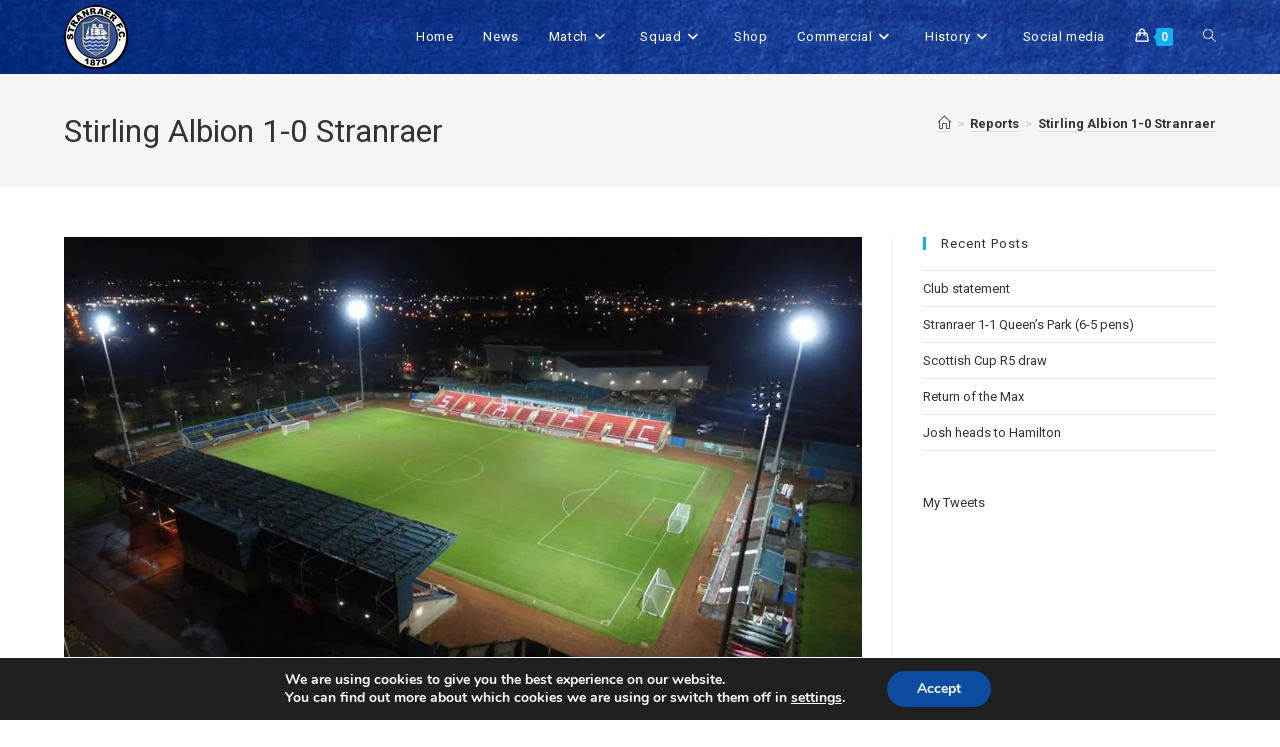

--- FILE ---
content_type: text/html; charset=utf-8
request_url: https://www.google.com/recaptcha/api2/aframe
body_size: 267
content:
<!DOCTYPE HTML><html><head><meta http-equiv="content-type" content="text/html; charset=UTF-8"></head><body><script nonce="bNe-phVMDzeMrF6QAk60Mg">/** Anti-fraud and anti-abuse applications only. See google.com/recaptcha */ try{var clients={'sodar':'https://pagead2.googlesyndication.com/pagead/sodar?'};window.addEventListener("message",function(a){try{if(a.source===window.parent){var b=JSON.parse(a.data);var c=clients[b['id']];if(c){var d=document.createElement('img');d.src=c+b['params']+'&rc='+(localStorage.getItem("rc::a")?sessionStorage.getItem("rc::b"):"");window.document.body.appendChild(d);sessionStorage.setItem("rc::e",parseInt(sessionStorage.getItem("rc::e")||0)+1);localStorage.setItem("rc::h",'1769110938501');}}}catch(b){}});window.parent.postMessage("_grecaptcha_ready", "*");}catch(b){}</script></body></html>